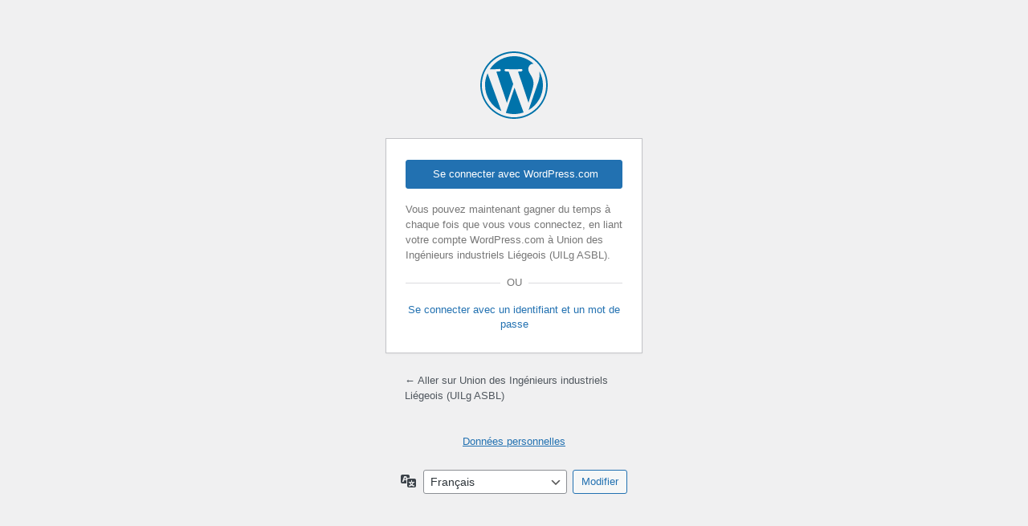

--- FILE ---
content_type: text/html; charset=UTF-8
request_url: https://uilg.be/blog/wp-login.php?redirect_to=https%3A%2F%2Fuilg.be%2Fblog%2Fcandidature-au-conseil-dadministration-de-lu-i-lg-asbl%2F%23respond&jetpack-sso-show-default-form=0
body_size: 2673
content:
<!DOCTYPE html>
	<html lang="fr-FR">
	<head>
	<meta http-equiv="Content-Type" content="text/html; charset=UTF-8" />
	<title>Se connecter &lsaquo; Union des Ingénieurs industriels Liégeois (UILg ASBL) &#8212; WordPress</title>
	<meta name='robots' content='max-image-preview:large, noindex, noarchive' />
<link rel='dns-prefetch' href='//v0.wordpress.com' />
<link rel='dns-prefetch' href='//jetpack.wordpress.com' />
<link rel='dns-prefetch' href='//s0.wp.com' />
<link rel='dns-prefetch' href='//public-api.wordpress.com' />
<link rel='dns-prefetch' href='//0.gravatar.com' />
<link rel='dns-prefetch' href='//1.gravatar.com' />
<link rel='dns-prefetch' href='//2.gravatar.com' />
<link rel='preconnect' href='//c0.wp.com' />
<link rel='preconnect' href='//i0.wp.com' />
<script type="text/javascript" src="https://uilg.be/blog/wp-content/plugins/jetpack/jetpack_vendor/automattic/jetpack-connection/dist/jetpack-sso-login.js?minify=false&amp;ver=6.19.13" id="jetpack-sso-login-js"></script>
<link rel='stylesheet' id='dashicons-css' href='https://c0.wp.com/c/6.8.3/wp-includes/css/dashicons.min.css' type='text/css' media='all' />
<link rel='stylesheet' id='buttons-css' href='https://c0.wp.com/c/6.8.3/wp-includes/css/buttons.min.css' type='text/css' media='all' />
<link rel='stylesheet' id='forms-css' href='https://c0.wp.com/c/6.8.3/wp-admin/css/forms.min.css' type='text/css' media='all' />
<link rel='stylesheet' id='l10n-css' href='https://c0.wp.com/c/6.8.3/wp-admin/css/l10n.min.css' type='text/css' media='all' />
<link rel='stylesheet' id='login-css' href='https://c0.wp.com/c/6.8.3/wp-admin/css/login.min.css' type='text/css' media='all' />
<link rel='stylesheet' id='jetpack-sso-login-css' href='https://uilg.be/blog/wp-content/plugins/jetpack/jetpack_vendor/automattic/jetpack-connection/dist/jetpack-sso-login.css?minify=false&#038;ver=6.19.13' type='text/css' media='all' />
			<style>
				.jetpack-sso .message {
					margin-top: 20px;
				}

				.jetpack-sso #login .message:first-child,
				.jetpack-sso #login h1 + .message {
					margin-top: 0;
				}
			</style>
			<meta name='referrer' content='strict-origin-when-cross-origin' />
		<meta name="viewport" content="width=device-width, initial-scale=1.0" />
		</head>
	<body class="login no-js login-action-login wp-core-ui  locale-fr-fr jetpack-sso jetpack-sso-form-display">
	<script type="text/javascript">
/* <![CDATA[ */
document.body.className = document.body.className.replace('no-js','js');
/* ]]> */
</script>

				<h1 class="screen-reader-text">Se connecter</h1>
			<div id="login">
		<h1 role="presentation" class="wp-login-logo"><a href="https://fr.wordpress.org/">Propulsé par WordPress</a></h1>
	
		<form name="loginform" id="loginform" action="https://uilg.be/blog/wp-login.php" method="post">
			<p>
				<label for="user_login">Identifiant ou adresse e-mail</label>
				<input type="text" name="log" id="user_login" class="input" value="" size="20" autocapitalize="off" autocomplete="username" required="required" />
			</p>

			<div class="user-pass-wrap">
				<label for="user_pass">Mot de passe</label>
				<div class="wp-pwd">
					<input type="password" name="pwd" id="user_pass" class="input password-input" value="" size="20" autocomplete="current-password" spellcheck="false" required="required" />
					<button type="button" class="button button-secondary wp-hide-pw hide-if-no-js" data-toggle="0" aria-label="Afficher le mot de passe">
						<span class="dashicons dashicons-visibility" aria-hidden="true"></span>
					</button>
				</div>
			</div>
					<div id="jetpack-sso-wrap">
		

			<div id="jetpack-sso-wrap__action">
					<a rel="nofollow" href="https://uilg.be/blog/wp-login.php?action=jetpack-sso&#038;redirect_to=https%3A%2F%2Fuilg.be%2Fblog%2Fcandidature-au-conseil-dadministration-de-lu-i-lg-asbl%2F%23respond" class="jetpack-sso button button-primary"><span class="genericon genericon-wordpress"></span> Se connecter avec WordPress.com</a>
										<p>
						Vous pouvez maintenant gagner du temps à chaque fois que vous vous connectez, en liant votre compte WordPress.com à Union des Ingénieurs industriels Liégeois (UILg ASBL).					</p>
							</div>

										<div class="jetpack-sso-or">
						<span>Ou</span>
					</div>

					<a href="/blog/wp-login.php?redirect_to=https%3A%2F%2Fuilg.be%2Fblog%2Fcandidature-au-conseil-dadministration-de-lu-i-lg-asbl%2F%23respond&#038;jetpack-sso-show-default-form=1" class="jetpack-sso-toggle wpcom">
						Se connecter avec un identifiant et un mot de passe					</a>

					<a href="/blog/wp-login.php?redirect_to=https%3A%2F%2Fuilg.be%2Fblog%2Fcandidature-au-conseil-dadministration-de-lu-i-lg-asbl%2F%23respond&#038;jetpack-sso-show-default-form=0" class="jetpack-sso-toggle default">
						Se connecter avec WordPress.com					</a>
							</div>
							<p class="forgetmenot"><input name="rememberme" type="checkbox" id="rememberme" value="forever"  /> <label for="rememberme">Se souvenir de moi</label></p>
			<p class="submit">
				<input type="submit" name="wp-submit" id="wp-submit" class="button button-primary button-large" value="Se connecter" />
									<input type="hidden" name="redirect_to" value="https://uilg.be/blog/candidature-au-conseil-dadministration-de-lu-i-lg-asbl/#respond" />
									<input type="hidden" name="testcookie" value="1" />
			</p>
		</form>

					<p id="nav">
				<a class="wp-login-lost-password" href="https://uilg.be/blog/wp-login.php?action=lostpassword">Mot de passe oublié ?</a>			</p>
			<script type="text/javascript">
/* <![CDATA[ */
function wp_attempt_focus() {setTimeout( function() {try {d = document.getElementById( "user_login" );d.focus(); d.select();} catch( er ) {}}, 200);}
wp_attempt_focus();
if ( typeof wpOnload === 'function' ) { wpOnload() }
/* ]]> */
</script>
		<p id="backtoblog">
			<a href="https://uilg.be/blog/">&larr; Aller sur Union des Ingénieurs industriels Liégeois (UILg ASBL)</a>		</p>
		<div class="privacy-policy-page-link"><a class="privacy-policy-link" href="https://uilg.be/blog/membres/donnees-personnelles/" rel="privacy-policy">Données personnelles</a></div>	</div>
				<div class="language-switcher">
				<form id="language-switcher" method="get">

					<label for="language-switcher-locales">
						<span class="dashicons dashicons-translation" aria-hidden="true"></span>
						<span class="screen-reader-text">
							Langue						</span>
					</label>

					<select name="wp_lang" id="language-switcher-locales"><option value="en_US" lang="en" data-installed="1">English (United States)</option>
<option value="fr_FR" lang="fr" selected='selected' data-installed="1">Français</option></select>
					
											<input type="hidden" name="redirect_to" value="https://uilg.be/blog/candidature-au-conseil-dadministration-de-lu-i-lg-asbl/#respond" />
					
					
						<input type="submit" class="button" value="Modifier">

					</form>
				</div>
			
	<script type="text/javascript" src="https://c0.wp.com/c/6.8.3/wp-includes/js/clipboard.min.js" id="clipboard-js"></script>
<script type="text/javascript" src="https://c0.wp.com/c/6.8.3/wp-includes/js/jquery/jquery.min.js" id="jquery-core-js"></script>
<script type="text/javascript" src="https://c0.wp.com/c/6.8.3/wp-includes/js/jquery/jquery-migrate.min.js" id="jquery-migrate-js"></script>
<script type="text/javascript" id="zxcvbn-async-js-extra">
/* <![CDATA[ */
var _zxcvbnSettings = {"src":"https:\/\/uilg.be\/blog\/wp-includes\/js\/zxcvbn.min.js"};
/* ]]> */
</script>
<script type="text/javascript" src="https://c0.wp.com/c/6.8.3/wp-includes/js/zxcvbn-async.min.js" id="zxcvbn-async-js"></script>
<script type="text/javascript" src="https://c0.wp.com/c/6.8.3/wp-includes/js/dist/hooks.min.js" id="wp-hooks-js"></script>
<script type="text/javascript" src="https://c0.wp.com/c/6.8.3/wp-includes/js/dist/i18n.min.js" id="wp-i18n-js"></script>
<script type="text/javascript" id="wp-i18n-js-after">
/* <![CDATA[ */
wp.i18n.setLocaleData( { 'text direction\u0004ltr': [ 'ltr' ] } );
/* ]]> */
</script>
<script type="text/javascript" id="password-strength-meter-js-extra">
/* <![CDATA[ */
var pwsL10n = {"unknown":"Force du mot de passe inconnue.","short":"Tr\u00e8s faible","bad":"Faible","good":"Moyenne","strong":"Forte","mismatch":"Non concordance"};
/* ]]> */
</script>
<script type="text/javascript" src="https://c0.wp.com/c/6.8.3/wp-admin/js/password-strength-meter.min.js" id="password-strength-meter-js"></script>
<script type="text/javascript" src="https://c0.wp.com/c/6.8.3/wp-includes/js/underscore.min.js" id="underscore-js"></script>
<script type="text/javascript" id="wp-util-js-extra">
/* <![CDATA[ */
var _wpUtilSettings = {"ajax":{"url":"\/blog\/wp-admin\/admin-ajax.php"}};
/* ]]> */
</script>
<script type="text/javascript" src="https://c0.wp.com/c/6.8.3/wp-includes/js/wp-util.min.js" id="wp-util-js"></script>
<script type="text/javascript" src="https://c0.wp.com/c/6.8.3/wp-includes/js/dist/dom-ready.min.js" id="wp-dom-ready-js"></script>
<script type="text/javascript" id="wp-a11y-js-translations">
/* <![CDATA[ */
( function( domain, translations ) {
	var localeData = translations.locale_data[ domain ] || translations.locale_data.messages;
	localeData[""].domain = domain;
	wp.i18n.setLocaleData( localeData, domain );
} )( "default", {"translation-revision-date":"2026-01-20 09:40:54+0000","generator":"GlotPress\/4.0.3","domain":"messages","locale_data":{"messages":{"":{"domain":"messages","plural-forms":"nplurals=2; plural=n > 1;","lang":"fr"},"Notifications":["Notifications"]}},"comment":{"reference":"wp-includes\/js\/dist\/a11y.js"}} );
/* ]]> */
</script>
<script type="text/javascript" src="https://c0.wp.com/c/6.8.3/wp-includes/js/dist/a11y.min.js" id="wp-a11y-js"></script>
<script type="text/javascript" id="user-profile-js-extra">
/* <![CDATA[ */
var userProfileL10n = {"user_id":"0","nonce":"41102dfbe9"};
/* ]]> */
</script>
<script type="text/javascript" src="https://c0.wp.com/c/6.8.3/wp-admin/js/user-profile.min.js" id="user-profile-js"></script>
	</body>
	</html>
	